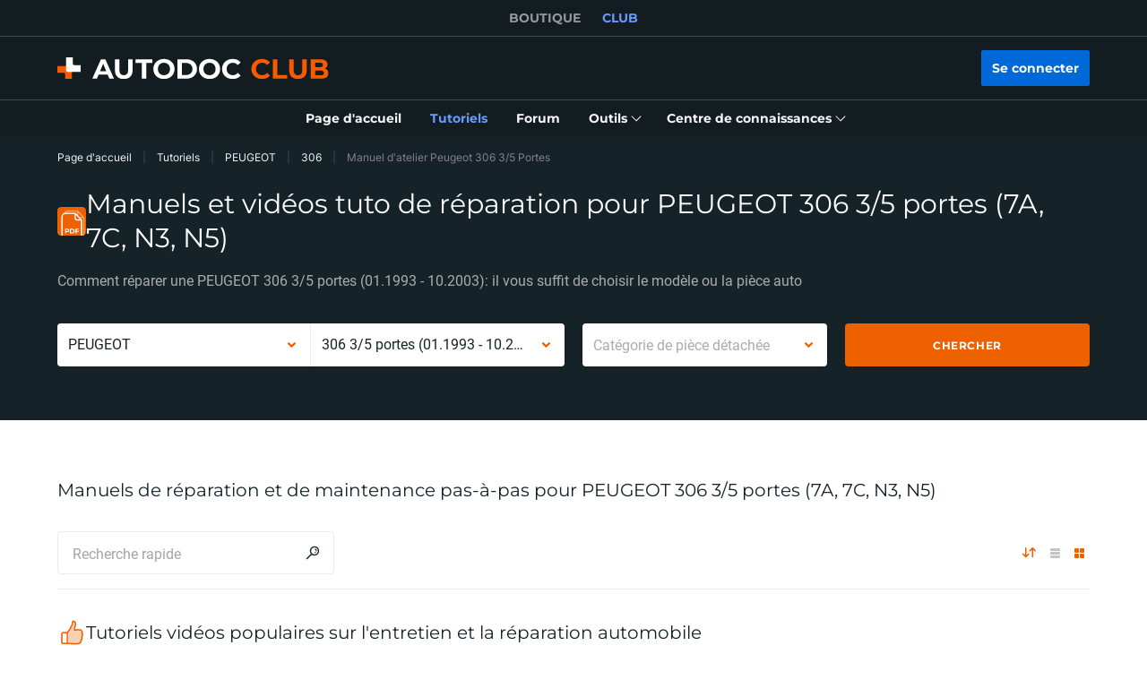

--- FILE ---
content_type: application/javascript; charset=UTF-8
request_url: https://club.auto-doc.fr/_nuxt/10.c6dacfb.js
body_size: 1049
content:
(window.webpackJsonp=window.webpackJsonp||[]).push([[10,3,12,22,28,57,58,63,64,122,127,134,135,138,142,147,153,156,161,241,271,272,273,274,275,276,277,278,279,280,285,286,287,288,289],{22:function(t,n,e){"use strict";e(4),e(6),e(5),e(7),e(8);var c=e(3),o=e(2);function r(t,n){var e=Object.keys(t);if(Object.getOwnPropertySymbols){var c=Object.getOwnPropertySymbols(t);n&&(c=c.filter(function(n){return Object.getOwnPropertyDescriptor(t,n).enumerable})),e.push.apply(e,c)}return e}n.a={computed:function(t){for(var n=1;n<arguments.length;n++){var e=null!=arguments[n]?arguments[n]:{};n%2?r(Object(e),!0).forEach(function(n){Object(c.a)(t,n,e[n])}):Object.getOwnPropertyDescriptors?Object.defineProperties(t,Object.getOwnPropertyDescriptors(e)):r(Object(e)).forEach(function(n){Object.defineProperty(t,n,Object.getOwnPropertyDescriptor(e,n))})}return t}({},Object(o.c)({windowWidth:"layout/getWindowWidth",isDesktop:"layout/isDesktop",isTablet:"layout/isTablet",isTabletOnly:"layout/isTabletOnly",isMobile:"layout/isMobile",isTouch:"layout/isTouch"}))}},28:function(t,n,e){"use strict";e(4),e(6),e(5),e(7),e(8);var c=e(3),o=(e(36),e(18),e(16),e(2)),r=e(13);function m(t,n){var e=Object.keys(t);if(Object.getOwnPropertySymbols){var c=Object.getOwnPropertySymbols(t);n&&(c=c.filter(function(n){return Object.getOwnPropertyDescriptor(t,n).enumerable})),e.push.apply(e,c)}return e}function l(t){for(var n=1;n<arguments.length;n++){var e=null!=arguments[n]?arguments[n]:{};n%2?m(Object(e),!0).forEach(function(n){Object(c.a)(t,n,e[n])}):Object.getOwnPropertyDescriptors?Object.defineProperties(t,Object.getOwnPropertyDescriptors(e)):m(Object(e)).forEach(function(n){Object.defineProperty(t,n,Object.getOwnPropertyDescriptor(e,n))})}return t}var h="utm_medium=referral";n.a={computed:l(l({},Object(o.c)({currentLanguageCode:"language/getCurrentLanguageCode",currentLanguageDomain:"language/getCurrentLanguageDomain",routeName:"routeName",isTabletOnly:"layout/isTabletOnly",isMobile:"layout/isMobile"})),{},{utmSource:function(){return"utm_source=".concat(this.currentLanguageDomain.replace("https://",""))},utmDeviceType:function(){return this.isMobile?"mobile":this.isTabletOnly?"tablet":"desktop"},utmContent:function(){return"utm_content=".concat(encodeURIComponent(this.$route.path))},utmGarageContent:function(){return"utm_content=".concat(encodeURIComponent("".concat(this.routeName,"|").concat(this.utmDeviceType)))}}),methods:{utmTerm:function(param){return"".concat(!(arguments.length>1&&void 0!==arguments[1])||arguments[1]?"utm_term=":"").concat(encodeURIComponent("".concat(this.routeName,"|").concat(this.utmDeviceType,"|").concat(param)))},utmLink:function(link,t){var param=arguments.length>2&&void 0!==arguments[2]?arguments[2]:"none",n=arguments.length>3&&void 0!==arguments[3]&&arguments[3];if(!link)return console.warn("[utmLink] link not found!"),"";var e=link.includes("?")?"&":"?";switch(n){case"updated":return"".concat(link).concat(e).concat(this.utmSource,"\n&").concat(h,"\n&utm_campaign=").concat(t,"\n&utm_term=").concat(encodeURIComponent(this.$route.path),"\n&utm_content=").concat(this.utmTerm(param,!1));case!1:return"".concat(link).concat(e).concat(this.utmSource,"&").concat(h,"&utm_campaign=").concat(t,"&").concat(this.utmTerm(param),"&").concat(this.utmContent);case!0:return"".concat(link).concat(e).concat(this.utmSource,"\n&").concat(h,"\n&utm_campaign=").concat(t,"\n&utm_term=").concat(this.currentLanguageCode,"\n&utm_content=").concat(this.utmTerm(param,!1));case"updatedShort":var c=param&&"none"!==param;return"".concat(link).concat(e).concat(this.utmSource,"\n&").concat(h,"\n&utm_campaign=").concat(t,"\n&utm_term=").concat(encodeURIComponent(this.$route.path),"\n&utm_content=").concat(c?param:this.routeName);case"garageLink":return"".concat(link).concat(e).concat(this.utmSource,"\n&").concat(h,"\n&utm_campaign=").concat(t,"\n&utm_term=").concat(encodeURIComponent(this.$route.path),"\n&").concat(this.utmGarageContent);case"appLink":return"".concat(link).concat(e,"\npid=").concat(param,"\n&c=club\n&af_c_id=none\n&af_adset=").concat(this.currentLanguageDomain.replace("https://",""),"\n&af_ad=none\n&af_ad_id=none\n&af_adset_id=").concat(param,"\n&af_sub=none\n&is_retargeting=true")}},openLink:r.C}}}}]);

--- FILE ---
content_type: image/svg+xml
request_url: https://cdn.club.autodoc.de/assets/img/description-info/ico-description-info.svg
body_size: 808
content:
<svg width="32" height="32" viewBox="0 0 32 32" fill="none" xmlns="http://www.w3.org/2000/svg">
  <path d="M25.0735 5.33334C25.0735 4.74668 24.5935 4.26668 24.0068 4.26668H8.00679C7.42012 4.26668 6.94012 4.74668 6.94012 5.33334V26.6667C6.94012 27.2533 7.42012 27.7333 8.00679 27.7333H24.0068C24.5935 27.7333 25.0735 27.2533 25.0735 26.6667V5.33334ZM22.9401 25.6H9.07346V6.40001H22.9401V25.6ZM11.6068 18.5333C11.6068 18.0267 12.0335 17.6 12.5401 17.6H15.6868C16.1935 17.6 16.6201 18.0267 16.6201 18.5333C16.6201 19.04 16.1935 19.4667 15.6868 19.4667H12.5401C12.0068 19.4667 11.6068 19.04 11.6068 18.5333ZM11.7401 14.2667C11.7401 13.76 12.1668 13.3333 12.6735 13.3333H19.0201C19.5268 13.3333 19.9535 13.76 19.9535 14.2667C19.9535 14.7733 19.5268 15.2 19.0201 15.2H12.6735C12.1668 15.2 11.7401 14.7733 11.7401 14.2667ZM11.7401 10.2667C11.7401 9.76001 12.1668 9.33334 12.6735 9.33334H19.0201C19.5268 9.33334 19.9535 9.76001 19.9535 10.2667C19.9535 10.7733 19.5268 11.2 19.0201 11.2H12.6735C12.1668 11.2 11.7401 10.7733 11.7401 10.2667ZM19.6601 17.9467C19.8201 18.1067 19.9268 18.3467 19.9268 18.6134C19.9268 18.8534 19.8201 19.0934 19.6601 19.28C19.5001 19.44 19.2335 19.5467 18.9935 19.5467C18.7535 19.5467 18.5135 19.44 18.3268 19.28C18.1401 19.12 18.0601 18.88 18.0601 18.6134C18.0601 18.3734 18.1668 18.1334 18.3268 17.9467C18.6735 17.6 19.3135 17.6 19.6601 17.9467Z" fill="#EE6100"/>
</svg>
